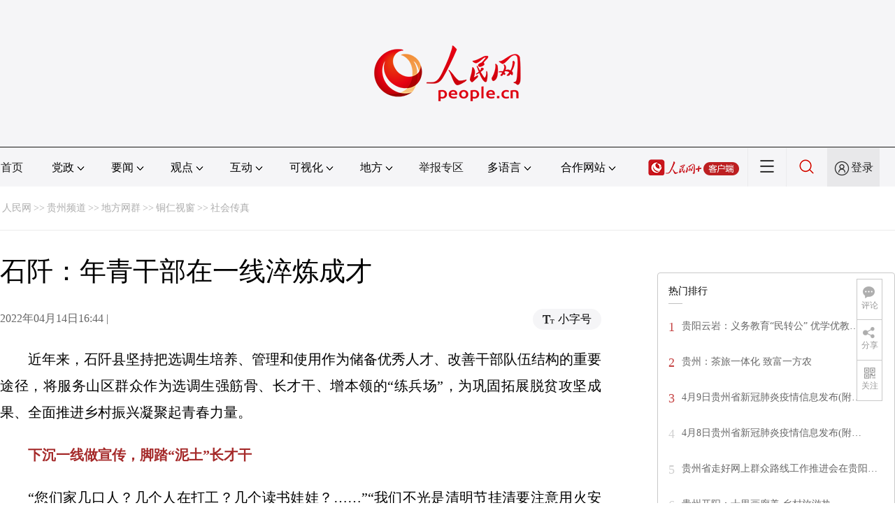

--- FILE ---
content_type: text/html
request_url: http://gz.people.com.cn/n2/2022/0414/c375238-35223310.html
body_size: 11258
content:
<!DOCTYPE html PUBLIC "-//W3C//DTD XHTML 1.0 Transitional//EN" "http://www.w3.org/TR/xhtml1/DTD/xhtml1-transitional.dtd">
<html xmlns="http://www.w3.org/1999/xhtml">
<head>
<meta http-equiv="content-type" content="text/html;charset=GB2312"/>
<meta http-equiv="Content-Language" content="utf-8" />
<meta content="all" name="robots" />
<title>石阡：年青干部在一线淬炼成才</title>
<meta name="renderer" content="webkit" />
<meta http-equiv="X-UA-Compatible" content="IE=Edge" />
<meta name="viewport" content="width=device-width,initial-scale=1.0,minimum-scale=1.0,maximum-scale=1.0" />
<meta name="keywords" content="" />
<meta name="description" content="近年来，石阡县坚持把选调生培养、管理和使用作为储备优秀人才、改善干部队伍结构的重要途径，将服务山区群众作为选调生强筋骨、长才干、增本领的“练兵场”，为巩固拓展脱贫攻坚成果、全面推进乡村振兴凝聚起青春力" />
<meta name="copyright" content="人民网版权所有" />
<meta name="filetype" content="0">
<meta name="publishedtype" content="1">
<meta name="pagetype" content="1">
<meta name="catalogs" content="L_375238">
<meta name="contentid" content="L_35223310">
<meta name="publishdate" content="2022-04-14">
<meta name="author" content="L_104702">
<meta name="editor" content="">
<meta name="source" content="">
<meta name="sourcetype" content="">
<link href="http://www.people.com.cn/img/2020fenxiang/css/share2020.css" type="text/css" rel="stylesheet" media="all" />
<link href="http://www.people.com.cn/img/2020wbc/css/page202102.css" type="text/css" rel="stylesheet" media="all" />
<link href="http://www.people.com.cn/img/2020peopleindex/css/pagetyn2.css" type="text/css" rel="stylesheet" media="all" />
<link href="http://www.people.com.cn/img/2020wbc/css/compatiblen2.css" type="text/css" rel="stylesheet" media="all" />
</head>
<body>
<img src="http://www.people.com.cn/img/2020peopleindex/img/logo_share_ap.jpg" width="200" height="200" class="hide share-img" />
<div class="main">
	<!--头部-->
    <div class="header cf">
        <div class="layout">
            <a href="http://www.people.cn" target="_blank"><img src="/img/2020wbc/imgs/logo.png" alt="人民网" title="人民网" /></a>
        </div>
    </div>
    <div class="wb_line"></div>
	<!--导航-->
    <div class="rm_nav cf" id="rm_topnav">
        <div class="layout rm_nav_con cf">
			<div class="col col-1">
				<ul class="cf"><li class="shouye"><a href="http://www.people.com.cn" target="_blank">首页</a></li>
<li class="menu_item">
    <span>党政<img src="/img/2020peopleindex/img/arrow2.png" class="zhuan" /></span>
    <div>
        <ul>
            <li><a href="http://cpc.people.com.cn/" target="_blank">党网 · 时政</a></li>
            <li><a href="http://renshi.people.com.cn/" target="_blank">人事</a></li>
            <li><a href="http://fanfu.people.com.cn/" target="_blank">反腐</a></li>
            <li><a href="http://theory.people.com.cn/" target="_blank">理论</a></li>
            <li><a href="http://dangshi.people.com.cn/" target="_blank">党史</a></li>
            <li><a href="http://dangjian.people.com.cn/" target="_blank">党建</a></li>
        </ul>
    </div>
</li><li class="menu_item">
        <span>要闻<img src="/img/2020peopleindex/img/arrow2.png" class="zhuan" /></span>
        <div class="xinwen">
            <ul>
                <li><a href="http://finance.people.com.cn/" target="_blank">经济 · 科技</a></li>
                <li><a href="http://society.people.com.cn/" target="_blank">社会 · 法治</a></li>
                <li><a href="http://ent.people.com.cn/" target="_blank">文旅 · 体育</a></li>
                <li><a href="http://health.people.com.cn/" target="_blank">健康 · 生活</a></li>
                <li><a href="http://world.people.com.cn/" target="_blank">国际</a></li>
                <li><a href="http://military.people.com.cn/" target="_blank">军事</a></li>
                <li><a href="http://hm.people.com.cn/" target="_blank">港澳</a></li>
                <li><a href="http://tw.people.com.cn/" target="_blank">台湾</a></li>
                <li><a href="http://edu.people.com.cn/" target="_blank">教育</a></li>
                <li><a href="http://house.people.com.cn/" target="_blank">房产</a></li>
<li><a href="http://lxjk.people.cn/GB/index.html" target="_blank">科普</a></li>
            </ul>
        </div>
    </li><li class="menu_item">
    <span>观点<img src="/img/2020peopleindex/img/arrow2.png" class="zhuan" /></span>
    <div>
        <ul>
            <li><a href="http://opinion.people.com.cn/GB/223228/index.html" target="_blank">人民网评</a></li>
            <li><a href="http://opinion.people.com.cn/GB/8213/420650/index.html" target="_blank">三评</a></li>
            <li><a href="http://opinion.people.com.cn/GB/427456/index.html" target="_blank">人民财评</a></li>
            <li><a href="http://opinion.people.com.cn/GB/431649/index.html" target="_blank">人民来论</a></li>            
            <li><a href="http://fangtan.people.com.cn/" target="_blank">人民访谈</a></li>
        </ul>
    </div>
</li><li class="menu_item">
        <span>互动<img src="/img/2020peopleindex/img/arrow2.png" class="zhuan" /></span>
        <div>
            <ul>
                <li><a href="http://liuyan.people.com.cn/" target="_blank">领导留言板</a></li>
                <li><a href="http://bbs1.people.com.cn/" target="_blank">强国论坛</a></li>
                <li><a href="https://weiquan.people.com.cn/#/" target="_blank">维权</a></li>                
            </ul>
        </div>
    </li><li class="menu_item">
	<span>可视化<img src="/img/2020peopleindex/img/arrow2.png" class="zhuan" /></span>
	<div>
		<ul>
			<li><a href="http://v.people.cn/" target="_blank">视频</a></li>
			<li><a href="http://pic.people.com.cn/" target="_blank">图片</a></li>
			<li><a href="http://graphicnews.people.com.cn/" target="_blank">图解</a></li>
			<li><a href="http://art.people.com.cn/" target="_blank">灵境·人民艺术馆</a></li>
		</ul>
	</div>
</li><li class="menu_item">
    <span>地方<img src="/img/2020peopleindex/img/arrow2.png" class="zhuan" /></span>
    <div>
    <ul class="df">
        <li><a href="http://bj.people.com.cn/" target="_blank">京</a></li>
        <li><a href="http://tj.people.com.cn/" target="_blank">津</a></li>
        <li><a href="http://he.people.com.cn/" target="_blank">冀</a></li>
        <li><a href="http://sx.people.com.cn/" target="_blank">晋</a></li>
        <li><a href="http://nm.people.com.cn/" target="_blank">蒙</a></li>
        <li><a href="http://ln.people.com.cn/" target="_blank">辽</a></li>
        <li><a href="http://jl.people.com.cn/" target="_blank">吉</a></li>
        <li><a href="http://hlj.people.com.cn/" target="_blank">黑</a></li>
        <li><a href="http://sh.people.com.cn/" target="_blank">沪</a></li>
        <li><a href="http://js.people.com.cn" target="_blank">苏</a></li>
        <li><a href="http://zj.people.com.cn/" target="_blank">浙</a></li>
        <li><a href="http://ah.people.com.cn/" target="_blank">皖</a></li>
        <li><a href="http://fj.people.com.cn/" target="_blank">闽</a></li>
        <li><a href="http://jx.people.com.cn/" target="_blank">赣</a></li>
        <li><a href="http://sd.people.com.cn/" target="_blank">鲁</a></li>
        <li><a href="http://henan.people.com.cn/" target="_blank">豫</a></li>
        <li><a href="http://hb.people.com.cn/" target="_blank">鄂</a></li>
        <li><a href="http://hn.people.com.cn/" target="_blank">湘</a></li>
        <li><a href="http://gd.people.com.cn/" target="_blank">粤</a></li>
        <li><a href="http://gx.people.com.cn/" target="_blank">桂</a></li>
        <li><a href="http://hi.people.com.cn/" target="_blank">琼</a></li>
        <li><a href="http://cq.people.com.cn/" target="_blank">渝</a></li>
        <li><a href="http://sc.people.com.cn/" target="_blank">川</a></li>
        <li><a href="http://gz.people.com.cn/" target="_blank">黔</a></li>
        <li><a href="http://yn.people.com.cn/" target="_blank">滇</a></li>
        <li><a href="http://xz.people.com.cn/" target="_blank">藏</a></li>
        <li><a href="http://sn.people.com.cn/" target="_blank">陕</a></li>
        <li><a href="http://gs.people.com.cn/" target="_blank">甘</a></li>
        <li><a href="http://qh.people.com.cn/" target="_blank">青</a></li>
        <li><a href="http://nx.people.com.cn/" target="_blank">宁</a></li>
        <li><a href="http://xj.people.com.cn/" target="_blank">新</a></li>
        <li><a href="http://sz.people.com.cn/" target="_blank">鹏</a></li>
        <li><a href="http://www.rmxiongan.com/" target="_blank">雄安</a></li>
    </ul>
    </div>
</li><li class="jubao"><a href="https://www.12377.cn/" target="_blank">举报专区</a></li><li class="language"><span>多语言<img src="/img/2020peopleindex/img/arrow2.png" class="zhuan" /></span>
<div>
    <ul class="dyz">
        <li><a href="http://mongol.people.com.cn/" target="_blank"><img src="/img/2020peopleindex/img/dyz/01.png" class="meng" /></a></li>
        <li><a href="http://tibet.people.com.cn/" target="_blank"><img src="/img/2020peopleindex/img/dyz/02.png" /></a></li>
        <li><a href="http://uyghur.people.com.cn/" target="_blank"><img src="/img/2020peopleindex/img/dyz/03.png" /></a></li>
        <li><a href="http://kazakh.people.com.cn/" target="_blank"><img src="/img/2020peopleindex/img/dyz/04.png" /></a></li>
        <li><a href="http://korean.people.com.cn/" target="_blank"><img src="/img/2020peopleindex/img/dyz/05.png" /></a></li>
        <li><a href="http://yi.people.com.cn/" target="_blank"><img src="/img/2020peopleindex/img/dyz/06.png" /></a></li>
        <li><a href="http://sawcuengh.people.com.cn/" target="_blank"><img src="/img/2020peopleindex/img/dyz/07.png" /></a></li>
        <li><a href="http://www.people.com.cn/BIG5/" target="_blank"><img src="/img/2020peopleindex/img/dyz/08.png" /></a></li>
		<li style="font-size:24px;color:#ccc;margin-top:3px;">|</li>
        <li><a href="http://en.people.cn/" target="_blank"><img src="/img/2020peopleindex/img/dyz/09.png" /></a></li>
        <li><a href="http://j.people.com.cn/" target="_blank"><img src="/img/2020peopleindex/img/dyz/10.png" /></a></li>
        <li><a href="http://french.peopledaily.com.cn/" target="_blank"><img src="/img/2020peopleindex/img/dyz/11.png" /></a></li>
        <li><a href="http://spanish.peopledaily.com.cn/" target="_blank"><img src="/img/2020peopleindex/img/dyz/12.png" /></a></li>
        <li><a href="http://russian.people.com.cn/" target="_blank"><img src="/img/2020peopleindex/img/dyz/13.png" /></a></li>
        <li><a href="http://arabic.people.com.cn/" target="_blank"><img src="/img/2020peopleindex/img/dyz/14.png" /></a></li>
        <li><a href="http://kr.people.com.cn/" target="_blank"><img src="/img/2020peopleindex/img/dyz/15.png" /></a></li>
        <li><a href="http://german.people.com.cn/" target="_blank"><img src="/img/2020peopleindex/img/dyz/16.png" /></a></li>
        <li><a href="http://portuguese.people.com.cn/" target="_blank"><img src="/img/2020peopleindex/img/dyz/17.png" /></a></li>
    </ul>
</div>
</li><li class="language dhfj"><span>合作网站<img src="/img/2020peopleindex/img/arrow2.png" class="zhuan" /></span>
<div>
    <ul class="hzwz">
        <li><a href="http://cpc.people.com.cn/GB/69112/113427/index.html" target="_blank">毛主席纪念堂</a></li>
        <li><a href="http://zhouenlai.people.cn/" target="_blank">周恩来纪念网</a></li>
        <li><a href="http://www.dengxiaopingnet.com/" target="_blank">邓小平纪念网</a></li>
        <li style="display:none;"><a href="http://npc.people.com.cn/" target="_blank">人大新闻网</a></li>
        <li><a href="http://acftu.people.com.cn/" target="_blank">工会新闻网</a></li>
        <li><a href="http://www.chinaql.org/GB/index.html" target="_blank">中国侨联</a></li>
        <li><a href="https://www.xuexi.cn/" target="_blank">学习强国</a></li>
        <li><a href="http://www.dswxyjy.org.cn/" target="_blank">中共中央党史和文献研究院</a></li>
        <li><a href="http://www.12380.gov.cn/" target="_blank">中组部12380举报网</a></li>
        <li><a href="http://www.nopss.gov.cn/" target="_blank">全国哲学社科工作办</a></li>
        <li style="display:none;"><a href="http://tyzx.people.cn/" target="_blank">中国统一战线新闻网</a></li>
        <li><a href="http://www.qizhiwang.org.cn/" target="_blank">旗帜网</a></li>
        <li><a href="http://www.gjbmj.gov.cn/" target="_blank">国家保密局</a></li>
        <li><a href="http://kpzg.people.com.cn/" target="_blank">科普中国</a></li>
        <li><a href="http://ip.people.com.cn/" target="_blank">知识产权</a></li>
<li><a href="http://ent.people.com.cn/GB/436846/441076/index.html" target="_blank">文化企业社会责任报告发布平台</a></li>
<li><a href="http://www.minge.gov.cn/" target="_blank">中国国民党革命委员会</a></li>
        <li style="display:none"><a href="http://rwdl.people.cn/" target="_blank">中国国家人文地理</a></li>
    </ul>
</div>
</li><li class="nav_jia"><a href="http://www.people.cn/app/download.html" target="_blank"><img src="/img/2020peopleindex/img/rmwjia1.png" alt=""></a></li><li class="nav_more"><img src="/img/2020peopleindex/img/more2.png" alt=""></li><li class="sou"><a href="http://search.people.cn/" target="_blank"><img src="/img/2020peopleindex/img/sou1.png" alt=""></a></li><li class="Sign" id="login_button"><em></em><a href="http://sso.people.com.cn/login?fromUrl=http://people.com.cn" target="_blank">登录</a></li>
                <div class="p_login" id="p_login">
                    <div class="jiao"></div>
                    <div id="txz_dlh">
                        <div class="lg_up">
                            <span><img src="/img/2020peopleindex/img/dltx1.png" width="30" height="30" alt=""></span><em id="loginMsg"></em>
                        </div>
                        <div class="lg_down">
                            <a id="logout" target="_self">退出</a>
                        </div>
                    </div>
                </div></ul>
			</div>
		</div>
	</div>
    <div class="nav_more_con cf">
		<i class="more_btn"></i>
		<div class="layout cf">
			<h1 class="cf"><img src="/img/2020peopleindex/img/logo_red.png" alt=""></h1><ul class="cf">
            	<li><a href="http://www.people.cn/app/download.html" target="_blank"><img src="/img/2020peopleindex/img/icon_more0.png" alt="">人民网+</a></li>
				<li><a href="http://cpc.people.com.cn/" target="_blank"><img src="/img/2020peopleindex/img/icon_more1.png" alt="">中国共产党新闻网</a></li>
				<li><a href="http://liuyan.people.com.cn/" target="_blank"><img src="/img/2020peopleindex/img/icon_more2.png" alt="">领导留言板</a></li>
				<li><a href="http://bbs1.people.com.cn/board/1.html" target="_blank"><img src="/img/2020peopleindex/img/icon_more3.png" alt="">强国论坛</a></li>
				<li><a href="http://v.people.cn/" target="_blank"><img src="/img/2020peopleindex/img/icon_more4.png" alt="">人民视频</a></li>
			</ul><h3 class="cf">人民日报报系</h3>
<div class="more_con cf">
    <a href="http://paper.people.com.cn/rmrb/index.html" target="_blank">人民日报</a>
    <a href="http://paper.people.com.cn/rmrbhwb/paperindex.htm" target="_blank">人民日报海外版</a>
    <a href="http://www.cnautonews.com/" target="_blank">中国汽车报</a>
    <a href="http://paper.people.com.cn/zgnyb/paperindex.htm" target="_blank">中国能源报</a>
    <a href="http://paper.people.com.cn/jksb/paperindex.htm" target="_blank">健康时报</a>
    <a href="http://www.stcn.com/" target="_blank">证券时报</a>
    <a href="http://www.ifnews.com/" target="_blank">国际金融报网</a>
    <a href="http://paper.people.com.cn/fcyym/paperindex.htm" target="_blank">讽刺与幽默</a>
    <a href="http://paper.people.com.cn/zgcsb/paperindex.htm" target="_blank">中国城市报</a>
    <a href="http://paper.people.com.cn/xwzx/paperindex.htm" target="_blank">新闻战线</a>
    <a href="http://paper.people.com.cn/rmlt/paperindex.htm" target="_blank">人民论坛</a>
    <a href="http://www.hqrw.com.cn/" target="_blank">环球人物</a>
    <a href="http://www.ceweekly.cn/" target="_blank">中国经济周刊</a>
    <a href="http://www.msweekly.com/" target="_blank">民生周刊</a>
    <a href="http://www.gjrwls.com/" target="_blank">国家人文历史</a>
    <a href="http://paper.people.com.cn/rmzk/paperindex.htm" target="_blank">人民周刊</a>
<a href="http://www.rmsznet.com/" target="_blank">人民数字</a>
</div><h3 class="cf">旗下网站</h3>
<div class="more_con cf">
<a href="http://sklccc.com.cn/" target="_blank">国家重点实验室</a>
<a href="http://www.huanqiu.com/" target="_blank">环球网</a>
<a href="http://www.haiwainet.cn/" target="_blank">海外网</a>
<a href="http://vip.people.com.cn/" target="_blank">人民图片</a>
<a href="https://visual.people.cn/editorial" target="_blank">人民视觉</a>    
<a href="http://yjy.people.com.cn/" target="_blank">人民网研究院</a>
</div></div>
	</div>
    <style type="text/css">
    @media (min-device-width:320px) and (max-width:689px),(max-device-width:480px){
		.asbanner{ width:100% !important;margin:20px auto 0px auto !important;}
		#banner_59 img{ width:100% !important; height:auto !important;}
	}
    </style>
    <div class="layout tlgg cf">
 		<script type="text/javascript" src="http://pgg.people.com.cn/s?z=people&c=59&_people=gz" charset="gbk"></script>
	</div>
	<!--路径-->
	<div class="layout route cf" id="rwb_navpath">
		<a href="http://www.people.com.cn/" class="clink">人民网</a>&gt;&gt;<a href="http://gz.people.com.cn/" class="clink">贵州频道</a>&gt;&gt;<a href="http://gz.people.com.cn/GB/200190/" class="clink">地方网群</a>&gt;&gt;<a href="http://gz.people.com.cn/GB/200190/375231/" class="clink">铜仁视窗</a>&gt;&gt;<a href="http://gz.people.com.cn/GB/200190/375231/375238/" class="clink">社会传真</a>
	</div>
	<!--内容-->
	<div class="layout rm_txt cf">
		<div class="col col-1 fl">
			<h3 class="pre"></h3>
			<h1 id="newstit">石阡：年青干部在一线淬炼成才</h1>
			<h4 class="sub"></h4>
			<div class="author cf"></div>
			<div class="channel cf">
				<div class="col-1-1 fl">
					2022年04月14日16:44 | 
				</div>
				<div class="col-1-2 fr">
					<span class="rm_type"><img src="/img/2020wbc/imgs/icon_type.png" alt=""><i>小字号</i></span>
				</div>
			</div>
			<div class="rm_txt_con cf">
				<div class="bza"><span></span><p></p></div>
            	<div class="box_pic"></div>
				<p style="text-indent: 2em;">
	近年来，石阡县坚持把选调生培养、管理和使用作为储备优秀人才、改善干部队伍结构的重要途径，将服务山区群众作为选调生强筋骨、长才干、增本领的“练兵场”，为巩固拓展脱贫攻坚成果、全面推进乡村振兴凝聚起青春力量。</p>
<p style="text-indent: 2em;">
	<span style="color: rgb(165, 42, 42); text-indent: 2em; display: block;"><strong>下沉一线做宣传，脚踏“泥土”长才干</strong></span></p>
<p style="text-indent: 2em;">
	“您们家几口人？几个人在打工？几个读书娃娃？……”“我们不光是清明节挂清要注意用火安全，平时也要注意，更要注意用电安全。”“叔，近期疫情反弹，要和外面打工的哥哥说哈，注意防护，我们也不例外。”这一连串带着浓烈乡土气息的谈话，正是唐树坤在进村入户核实新增低保对象情况向群众做宣传。</p>
<p style="text-indent: 2em;">
	2021年11月，唐树坤褪去一身“书生气”，走上了任村主任助理这一工作岗位。起初，他在同群众打交道、开展群众工作等方面，基层服务经验就是“一张白纸”。</p>
<p style="text-align: center;">
	<img alt="" desc="石阡县本庄镇乐桥村主任助理唐树坤入户走访。" src="/NMediaFile/2022/0414/LOCAL202204141643000050628597282.jpg" width="600" height="449"  /></p>
<p class="desc" style="text-align: center;">
	石阡县本庄镇乐桥村主任助理唐树坤入户走访。</p>
<p style="text-indent: 2em;">
	“小唐有学识、有干劲，经常为村里面的留守儿童无偿辅导功课，为群众跑腿办事。”说起石阡县本庄镇乐桥村的主任助理唐树坤，该村党支部书记、村委会主任王野泽打开了话匣子。“他学的是电子商务，对电脑熟悉，平时村里面表表册册和各种上报材料，他都是主动承担，还为我们发展坝区经济提供‘线上’助力！”</p>
<p style="text-indent: 2em;">
	“刚开始，以为村里的工作就是填表格、报数据和入户走访，后来才知道，不仅要谋划好特色产业发展，还要在基层党的建设、矛盾纠纷排查化解、乡村振兴综合治理等各个方面出实招。”石阡县本庄镇乐桥村主任助理唐树坤这样理解主任助理工作。</p>
<p style="text-indent: 2em;">
	据悉，该县按照“双发展”的导向，坚持“按需统筹、适村安排、因人选派”的分配原则，将34名年纪轻、学历高、能力强的选调生，向原建档立卡贫困村、易地扶贫搬迁安置村（社区）、乡村振兴示范村、党组织软弱涣散村、红色美丽乡村建设试点村等“五类”重点村倾斜，在服务群众中书写他们的大有可为。</p>
<p style="text-indent: 2em;">
	<span style="color: rgb(165, 42, 42); text-indent: 2em; display: block;"><strong>深入群众做调研，立足“土地”谋发展</strong></span></p>
<p style="text-indent: 2em;">
	纸上得来终觉浅，绝知此事要躬行。</p>
<p style="text-indent: 2em;">
	“要将到村任职的‘四大职责’内化于心、外践于行，充分了解村情要素是前提，也是做好群众工作的基础。”邱林如是坦言他多次进村入户走访群众的目的。</p>
<p style="text-indent: 2em;">
	2021年1月，邱林通过“四级联考”，录用到石阡县青阳乡人民政府，被派往该乡大坝村任村支部书记助理。大坝村6个村民组，284户1135人，短短两个月，邱林硬是走遍了全村的家家户户。</p>
<p style="text-align: center;">
	<img alt="" desc="石阡县中坝街道大湾村主任助理郭长松和群众一起修缮串户路。" src="/NMediaFile/2022/0414/LOCAL202204141643000468538746915.jpg" width="600" height="522"  /></p>
<p class="desc" style="text-align: center;">
	石阡县中坝街道大湾村主任助理郭长松和群众一起修缮串户路。</p>
<p style="text-indent: 2em;">
	“他来到村里的第一件事情，就是持续去走访群众，通过一段时间的努力，对我们村的地理环境、村级事务、特殊群体、产业发展各种情况都了如指掌，群众认可他是我们‘大坝人’。”提起邱林，大坝村党支部书记杨德顺格外自豪。</p>
<p style="text-indent: 2em;">
	“大坝村虽然是脱贫摘帽村，自身基础不是很好，但在脱贫攻坚政策红利、历届村‘两委’和驻村工作队的辛勤耕耘下，目前，已经发展了苗木苗圃产业300亩、精品水果277亩。接下来，我们将以‘红色旅游为核心+观光休闲游+农旅一体化’发展思路，采取长短结合、以短养长的发展模式，发展特色高效致富产业，持续助农增收创收”。邱林对村级产业发展有着自己独到的见解。</p>
<p style="text-indent: 2em;">
	下沉一线，建功有我。当下，石阡县的下派选调生们紧紧围绕巩固拓展脱贫攻坚成果、全面推进乡村振兴、农村综合治理、基层党的建设等中心任务，深入察民情、访民意、纾民困，真正做到俯下身、弯下腰、沉下心、迈开步子真心拜群众为师、向基层干部学习，争做村级发展护航者，积极为群众发展和村级治理增添活力。</p>
<p style="text-indent: 2em;">
	<span style="color: rgb(165, 42, 42); text-indent: 2em; display: block;"><strong>紧扣发展办实事，汲取“土味”强筋骨</strong></span></p>
<p style="text-indent: 2em;">
	“村里的环境还适应吧？吃住都还习惯吗？有什么收获呀？……”日前，中坝街道党工委书记陆亚平到村走访任职选调生时如是和他们倾心交流。</p>
<p style="text-indent: 2em;">
	“咱们大湾的基础条件比我想象的要好得多，漫山遍野的酥脆枣树，各级领导经常性的关爱指导，我激情满怀、信心倍增！接下来，我将继续围绕巩固拓展脱贫攻坚成果同乡村振兴有效衔接做好各项工作，努力交上一份群众满意的答卷。”石阡县中坝街道大湾村主任助理的郭长松信心满满。</p>
<p style="text-indent: 2em;">
	人在事上练，刀在石上磨。</p>
<p style="text-align: center;">
	<img alt="" desc="唐树坤在群众会上向村组群众宣讲低保纳入对象政策。" src="/NMediaFile/2022/0414/LOCAL202204141644000042306505587.jpg" width="600" height="415"  /></p>
<p class="desc" style="text-align: center;">
	唐树坤在群众会上向村组群众宣讲低保纳入对象政策。</p>
<p style="text-indent: 2em;">
	98年出生的郭长松，比大湾村的“两委”干部和驻村工作队员都显得稚嫩许多。从来到大湾村开始，他的第一件事便是入户走访，不到1个月，就完成了全村186户的遍访，宣传医疗、教育、稳定就业、安全生产等政策，向群众了解生产生活状况，帮助在校学生申请茅台助学金以及国家助学贷款，为困难群众协调临时救助……</p>
<p style="text-indent: 2em;">
	最清晰的脚印，印在最泥泞的路上，一点一滴都是郭长松留在群众心中的印记。如今，数十盏明亮的路灯不仅照亮了村庄的夜，也温暖了村民的心。</p>
<p style="text-indent: 2em;">
	据了解，该县按照“县领导+乡镇（街道）党委（党工委）书记+村党支部书记（村主任）”的模式，建立了县乡村三级帮带机制，切实帮助到村任职的选调生加快对基层党建、乡村振兴、产业发展的掌握。同时，持续在生活上给予关爱、工作上给予关心、政治上给予关注，及时召开选调生座谈会，组织帮带导师面谈指导，确保下派选调生下得去、待得住、干得好。</p>
<p style="text-indent: 2em;">
	举目已是千山绿，宜趁东风扬帆起。一代人有一代人的长征，一代人有一代人的担当。近年来，石阡县各行各业的选调生们，带着赤诚之心，胸怀理想、步履坚定，在乡村振兴路上，以青春为笔、热血为墨，在基层一线书写着他们的靓丽风采。<span style="text-indent: 2em;">（图/文 罗传琴、白娇娇、谭文斌）</span></p>
<div class="zdfy clearfix"></div><center><table border="0" align="center" width="40%"><tr></tr></table></center>
                <div class="box_pic"></div>
                <div class="edit cf">(责编：顾兰云、陈康清)</div>
				<p class="paper_num"><em class="section-common-share-wrap">分享让更多人看到 <i class="btn_share_common"><img src="/img/2020wbc/imgs/share.png" alt=""></i> </em></p>
			</div>
			<div class="rm_relevant rm_recommend cf">
				<h5><span></span>推荐阅读</h5><dl class="cf">
    <dt><a href='/n2/2022/0412/c344124-35218015.html' target=_blank>贵州推进养老托育服务高质量发展</a></dt>
    <dd>　　<a href='/n2/2022/0412/c344124-35218015.html' target=_blank>本报贵阳4月11日电&nbsp;（记者陈隽逸）《贵州省促进养老托育服务高质量发展实施方案》日前印发，方案明确了推进养老托育服务高质量发展的总体目标、主要任务和组织保障措施。	方案提出，到2022年，养老机构护理型床位占比达43%。…</a></dd>
    <dd></dd>
</dl>
<dl class="cf">
    <dt><a href='/n2/2022/0412/c344124-35218009.html' target=_blank>贵州持续选派3.2万名干部驻村帮扶</a></dt>
    <dd>　　<a href='/n2/2022/0412/c344124-35218009.html' target=_blank>本报贵阳4月11日电&nbsp;（记者陈隽逸）记者从贵州省委宣传部召开的新闻发布会上获悉：脱贫攻坚全面胜利后，贵州持续选派3.2万名第一书记和驻村干部，组建1万支工作队开展驻村帮扶，巩固拓展脱贫攻坚成果，全面推进乡村振兴。	此外，贵州省委组织部将选优配强村（社区）“两委”班子特别是党组织书记。…</a></dd>
    <dd></dd>
</dl>

</div>
			
            
			<div class="rm_relevant rm_download cf">
				<h5><span></span>客户端下载</h5>
				<ul>
					<li><a href="http://www.people.com.cn/GB/123231/365206/index.html" target="_blank"><img src="/img/2020wbc/imgs/icon_download_rmrb.png" width="70" height="70" alt="">人民日报</a></li>
                    <li><a href="http://www.people.cn/app/download.html" target="_blank"><img src="/img/2020wbc/imgs/icon_download_rmwj1.png" width="70" height="70" alt="">人民网+</a></li>
					<li><a href="http://www.people.com.cn/GB/123231/365208/index.html" target="_blank"><img src="/img/2020wbc/imgs/icon_download_rmw.png" width="70" height="70" alt="">手机人民网</a></li>
					<li><a href="http://leaders.people.com.cn/GB/178291/407226/index.html" target="_blank"><img src="/img/2020wbc/imgs/icon_download_ly.png" width="70" height="70" alt="">领导留言板</a></li>
					<li><a href="http://5g.people.cn/rmspdown/" target="_blank"><img src="/img/2020wbc/imgs/icon_download_video.png" width="70" height="70" alt="">人民视频</a></li>
					<li><a href="http://www.people.cn/rmzy/download.html" target="_blank"><img src="/img/2020wbc/imgs/icon_download_zy.png" width="70" height="70" alt="">人民智云</a></li>
                    <li><a href="http://coo.people.cn/" target="_blank"><img src="/img/2020wbc/imgs/icon_download_zz.png" width="70" height="70" alt="">人民智作</a></li>                   
				</ul>
			</div>
		</div>
		<div class="col col-2 fr">
			<div id="jiansuo"></div>
            <script type="text/javascript" src="http://pgg.people.com.cn/s?z=people&c=60&_people=gz" charset="gbk"></script>
            <script type="text/javascript" src="http://pgg.people.com.cn/s?z=people&c=61&_people=gz" charset="gbk"></script>
			<div class="rm_ranking cf">
				<h3>热门排行</h3>
				<b></b>				
				<ul class="rm_ranking_list gray cf"><li><span>1</span><a href="/n2/2022/0408/c222152-35214482.html" title="贵阳云岩：义务教育“民转公” 优学优教“补短板”" target="_blank">贵阳云岩：义务教育“民转公”&nbsp;优学优教…</a></li><li><span>2</span><a href="/n2/2022/0410/c222152-35215488.html" target="_blank">贵州：茶旅一体化&nbsp;致富一方农</a></li><li><span>3</span><a href="/n2/2022/0410/c396183-35215606.html" title="4月9日贵州省新冠肺炎疫情信息发布(附全国中高风险地区)" target="_blank">4月9日贵州省新冠肺炎疫情信息发布(附…</a></li><li><span>4</span><a href="/n2/2022/0409/c396183-35214870.html" title="4月8日贵州省新冠肺炎疫情信息发布(附全国中高风险地区)" target="_blank">4月8日贵州省新冠肺炎疫情信息发布(附…</a></li><li><span>5</span><a href="/n2/2022/0412/c222152-35219663.html" title="贵州省走好网上群众路线工作推进会在贵阳召开" target="_blank">贵州省走好网上群众路线工作推进会在贵阳…</a></li><li><span>6</span><a href="/n2/2022/0409/c222152-35215161.html" target="_blank">贵州开阳：十里画廊美&nbsp;乡村旅游热</a></li><li><span>7</span><a href="/n2/2022/0407/c194827-35211155.html" title="贵州黔南：全省率先推行为村干部缴纳公积金制度" target="_blank">贵州黔南：全省率先推行为村干部缴纳公积…</a></li><li><span>8</span><a href="/n2/2022/0408/c396183-35213278.html" title="4月7日贵州省新冠肺炎疫情信息发布(附全国中高风险地区)" target="_blank">4月7日贵州省新冠肺炎疫情信息发布(附…</a></li><li><span>9</span><a href="/n2/2022/0412/c396183-35218254.html" title="4月11日贵州省新冠肺炎疫情信息发布(附全国中高风险地区)" target="_blank">4月11日贵州省新冠肺炎疫情信息发布(…</a></li><li><span>10</span><a href="/n2/2022/0411/c194827-35216299.html" target="_blank">产业大招商助推贵州“酱酒热”</a></li></ul>
			</div>
<script>
var _hmt = _hmt || [];
(function() {
  var hm = document.createElement("script");
  hm.src = "https://hm.baidu.com/hm.js?65a17cda7a95f1807b6c39fa162b92ca";
  var s = document.getElementsByTagName("script")[0]; 
  s.parentNode.insertBefore(hm, s);
})();
</script>
		</div>
	</div>
	<!--footer-->
	<div class="rm_footer cf">
		<!--information-->
		<div class="w1200 information clearfix">
<p><a href="http://www.people.com.cn/GB/1018/22259/index.html" target="_blank">人民日报社概况</a>
<span class="xian">|</span>
<a href="http://www.people.com.cn/GB/50142/420117/index.html" target="_blank">关于人民网</a>
<span class="xian">|</span>
<a href="http://hr.peopledaily.com.cn/" target="_blank">报社招聘</a>
<span class="xian">|</span>
<a href="http://job.people.com.cn/" target="_blank">招聘英才</a>
<span class="xian">|</span>
<a href="http://www.people.com.cn/GB/208743/403202/index.html" target="_blank">广告服务</a>
<span class="xian">|</span>
<a href="http://www.people.com.cn/GB/208743/403202/403212/index.html" target="_blank">合作加盟</a>
<span class="xian">|</span>
<a href="http://gonggao.people.com.cn/" target="_blank">供稿服务</a>
<span class="xian">|</span>
<a href="http://data.people.com.cn/" target="_blank">数据服务</a>
<span class="xian">|</span>
<a href="http://www.people.com.cn/n/2013/1227/c373005-23961344.html" target="_blank">网站声明</a>
<span class="xian">|</span>
<a href="http://www.people.com.cn/n1/2019/0308/c420117-30965009.html" target="_blank">网站律师</a>
<span class="xian">|</span>
<a href="http://sso.people.com.cn/resource/html/userInforPro.html" target="_blank">信息保护</a>
<span class="xian">|</span>
<a href="http://kf.people.com.cn/" target="_blank">联系我们</a></p>
<p>服务邮箱：<a href="mailto:kf@people.cn" target="_blank">kf@people.cn</a>&nbsp;&nbsp;&nbsp;&nbsp;违法和不良信息举报电话：010-65363263&nbsp;&nbsp;&nbsp;&nbsp;举报邮箱：<a href="mailto:jubao@people.cn" target="_blank">jubao@people.cn</a></p>
<p><a href="http://www.people.com.cn/img/2014xuke/2018hlwxw.html" target="_blank">互联网新闻信息服务许可证10120170001</a>&nbsp;&nbsp;|&nbsp;&nbsp;<a href="http://www.people.com.cn/img/2014xuke/2018zzdxxkz.html" target="_blank">增值电信业务经营许可证B1-20060139</a>&nbsp;&nbsp;|&nbsp;&nbsp;<a href="http://www.people.com.cn/img/2019peopleindex/html/gbds2019.html" target="_blank">广播电视节目制作经营许可证（广媒）字第172号</a></p>
<p><a href="http://www.people.com.cn/img/2011zzzs/2018xxwlcb.htm" target="_blank">信息网络传播视听节目许可证0104065</a>&nbsp;|&nbsp;<a href="http://www.people.com.cn/img/2014xuke/2018wlwh.html" target="_blank">网络文化经营许可证 京网文[2020]5494-1075号</a>&nbsp;|&nbsp;<a href="http://www.people.com.cn/img/2014xuke/2018wlcb.html" target="_blank">网络出版服务许可证（京）字121号</a>&nbsp;|&nbsp;<a href="http://www.people.com.cn/img/2014xuke/2018icp.html" target="_blank">京ICP证000006号</a>&nbsp;|&nbsp;<a href="http://www.beian.gov.cn/portal/registerSystemInfo?recordcode=11000002000008" target="_blank">京公网安备11000002000008号</a></p>
<p class="copyright">
    人 民 网 版 权 所 有 ，未 经 书 面 授 权 禁 止 使 用<br />
    Copyright &copy; 1997-2022 by www.people.com.cn. all rights reserved
</p>
<p class="attestation">
<a href="http://www.people.com.cn/img/2014xuke/2018icp.html" target="_blank"><img src="/img/2020peopleindex/img/copy_icon1.png" alt=""></a>
<a href="https://ss.knet.cn/verifyseal.dll?sn=e12050911010020686307708&ct=df&a=1&pa=980951" target="_blank"><img src="/img/2020peopleindex/img/copy_icon2.png" alt=""></a>
<a href="http://si.trustutn.org/info?sn=470170320027574551118&certType=1" target="_blank"><img src="/img/2020peopleindex/img/copy_icon3.png" alt=""></a>
<a href="http://www.itrust.org.cn/home/index/itrust_certifi/wm/2710933198.html" target="_blank"><img src="/img/2020peopleindex/img/copy_icon4.png" alt=""></a>
</p>
</div>
	</div>
	<div class="txt_float_r">
		<ul>
			<li class="btn_comment">
				<span><em></em>评论</span>
				<div class="share_con"><a href="http://bbs1.people.com.cn/board/1.html" target="_blank"><img src="/img/2020wbc/imgs/share_bbs.png" alt=""></a></div>
			</li>
			<li class="btn_share section-common-share-wrap">
				<span class="btn_share_common"><em></em>分享</span>				
			</li>
			<li class="btn_follow">
				<span><em></em>关注</span>
				<div class="share_con">
					<i><strong class="active">微信</strong><strong>微博</strong><strong>快手</strong></i>
					<div style="display: block;">
						<img src="/img/2020wbc/imgs/sj_wx.jpg" width="54" height="54" alt="">
						<b>第一时间为您推送权威资讯</b>
					</div>
					<div style="display: none;">
						<img src="/img/2020wbc/imgs/sj_wb.jpg" width="54" height="54" alt="">
						<b>报道全球 传播中国</b>
					</div>
                    <div style="display: none;">
						<img src="/img/2020wbc/imgs/sj_ks.png" width="54" height="54" alt="">
						<b>关注人民网，传播正能量</b>
					</div>
				</div>
			</li>
		</ul>
	</div>
</div>
<script src="http://tools.people.com.cn/libs/jquery/1.11.1/jquery-1.11.1.min.js" type="text/javascript"></script>
<style type="text/css">
.topb{position:fixed; bottom:80px; right:20px;font-size:18px; font-family:"Microsoft YaHei";background:url(http://www.people.com.cn/img/2020peopleindex/img/topb.png) no-repeat top center; width:90px; height:50px; line-height:50px; padding-left:40px;cursor:pointer; display:none;z-index:111}
.topb:hover{color:#fff;background:url(http://www.people.com.cn/img/2020peopleindex/img/topba.png) no-repeat top center;}
</style><div class="topb">返回顶部</div><script type="text/javascript">
$(document).ready(function() {
	$(document).scroll(function(){
		var bkTop=$(this).scrollTop();
		if(bkTop > 200){
			$(".topb").show()
		}
		else{
			$(".topb").hide()	
		}			
	})	
	$(".topb").click(function(){
        $('html , body').animate({scrollTop: 0},500);
    });	
});
</script>
<script type="text/javascript">
$(document).ready(function() {
	var $bza=$(".rm_txt_con div.bza");
	if($bza.find("p").text().length>10){
		$bza.show();
	}
});
</script>
<script type="text/javascript">
var keyw="";
var keyws= new Array();
var keyhtml="";
if(keyw.length>0){
	//console.log(keyw)
	keyws=keyw.split(",");
	keyhtml+="<div class=\"rm_entry cf\">";
	keyhtml+="<h3>文章中提及</h3>";
	keyhtml+="<b></b>";
	for (i=0;i<keyws.length ;i++ )
	{
	keyhtml+="<a href=\"http://search.people.cn/s?keyword="+encodeURIComponent(keyws[i])+"\" target=\"_blank\"># "+keyws[i]+"</a>"; //分割后的字符输出
	}
	keyhtml+="</div>";
	//$("#jiansuo").html(keyhtml);
}
else{
$(".rm_bbs").css("margin-top","0px")
}
</script>
<script src="http://www.people.com.cn/img/2020peopleindex/js/rmwtyn1.js" charset="utf-8" type="text/javascript"></script>
<script src="http://www.people.com.cn/img/2020fenxiang/js/share_qr2020.js" type="text/javascript" charset="utf-8"></script>
<script src="http://www.people.com.cn/img/2020wbc/js/static1.js" type="text/javascript" charset="utf-8"></script>
<script type="text/javascript" src="http://www.people.com.cn/img/2016wb/qqshare01.js"></script>
<script src="http://www.people.com.cn/img/2016wb/jweixin-1.0.0.js" type="text/javascript"></script>
<script type="text/javascript">
var str=document.getElementById("newstit").innerHTML;
str=str.replace(/&nbsp;/g," ")
str=str.replace(/&quot;/g,'"')
str=str.replace(/<br>/g,"")
var wxData = {
	"imgUrl": "http://www.people.com.cn/img/2016wb/images/logo_share.jpg", // 200x200
	"link": window.location.href,
	"desc": "人民网，网上的人民日报",
	"title": "" + str + ""
};
setShareInfo({
 title: "" + str + "",
 summary:"人民网，网上的人民日报",
 pic: "http://www.people.com.cn/img/2016wb/images/logo_share.jpg",
 url: window.location.href,         
});
</script>
<script src="http://www.people.com.cn/img/2016wb/WeiXinDatatit2020.js" type="text/javascript"></script>
<script src="http://tools.people.com.cn/css/2010tianrun/webdig_test.js" language="javascript" type="text/javascript" async></script>
<script defer async type="text/javascript" src="http://tools.people.com.cn/wza/assist.js?sid=2716&pos=left&bar=0"></script>
<img src="http://counter.people.cn:8000/f.gif?id=35223310" width=0 height=0 style="display:none;">
</body>
</html>